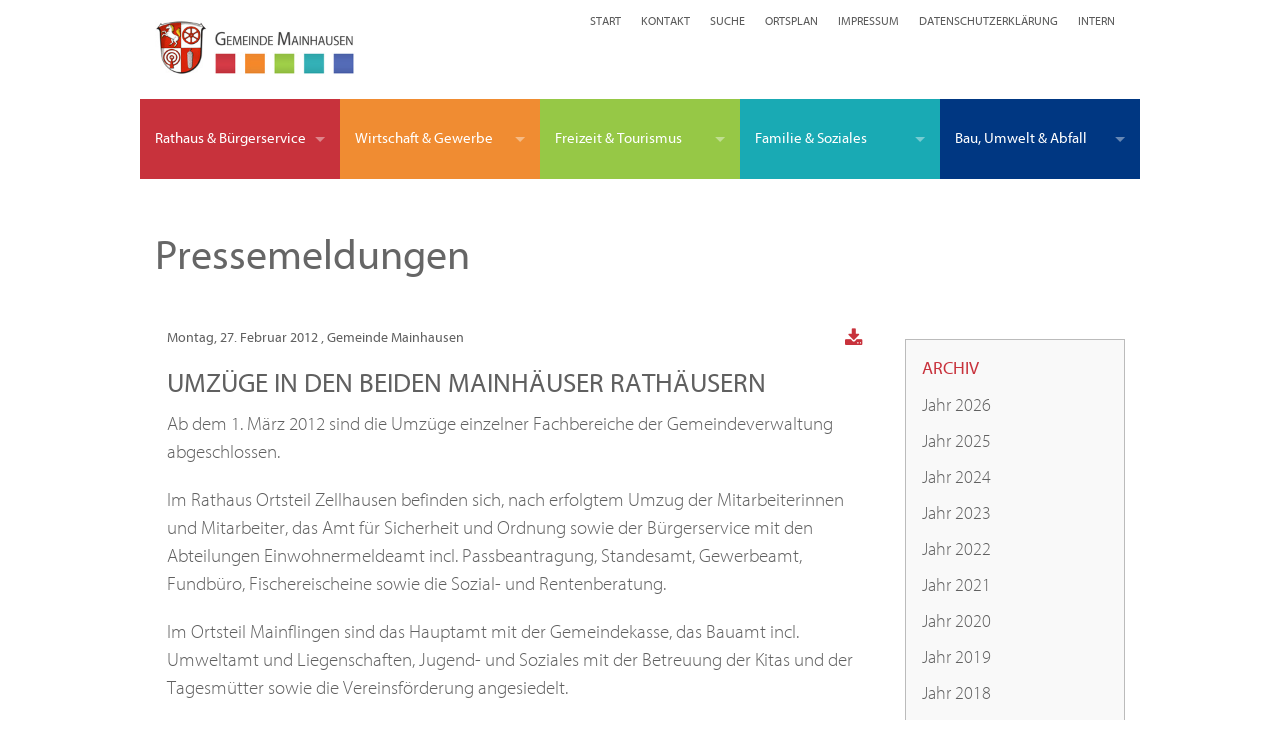

--- FILE ---
content_type: text/html; charset=UTF-8
request_url: https://www.mainhausen.de/pressemeldungen/umzuege-in-den-beiden-mainhaeuser-rathaeusern/2012/02/27
body_size: 9720
content:
<!DOCTYPE html><html lang="de">
<head>
<meta charset="utf-8">
<title>Umzüge in den beiden Mainhäuser Rathäusern - Umzüge in den beiden Mainhäuser Rathäusern - Pressemeldungen - Gemeinde Mainhausen</title>
<meta name="viewport" content="width=device-width, initial-scale=1.0"><link rel="apple-touch-icon" sizes="57x57" href="/apple-icon-57x57.png">
<link rel="apple-touch-icon" sizes="60x60" href="/apple-icon-60x60.png">
<link rel="apple-touch-icon" sizes="72x72" href="/apple-icon-72x72.png">
<link rel="apple-touch-icon" sizes="76x76" href="/apple-icon-76x76.png">
<link rel="apple-touch-icon" sizes="114x114" href="/apple-icon-114x114.png">
<link rel="apple-touch-icon" sizes="120x120" href="/apple-icon-120x120.png">
<link rel="apple-touch-icon" sizes="144x144" href="/apple-icon-144x144.png">
<link rel="apple-touch-icon" sizes="152x152" href="/apple-icon-152x152.png">
<link rel="apple-touch-icon" sizes="180x180" href="/apple-icon-180x180.png">
<link rel="icon" type="image/png" sizes="192x192"  href="/android-icon-192x192.png">
<link rel="icon" type="image/png" sizes="32x32" href="/favicon-32x32.png">
<link rel="icon" type="image/png" sizes="96x96" href="/favicon-96x96.png">
<link rel="icon" type="image/png" sizes="16x16" href="/favicon-16x16.png">
<link rel="manifest" href="/manifest.json">
<meta name="msapplication-TileColor" content="#ffffff">
<meta name="msapplication-TileImage" content="/ms-icon-144x144.png">
<meta name="theme-color" content="#ffffff">
<meta name="author" content="Bürgermeisterin Ruth Disser">
<meta name="robots" content="index,follow">
<meta name="description" content="In den beiden Rathäusern der Gemeinde Mainhausen wird seit einigen Tagen massiv geräumt und umgezogen.  Nachdem die Feuerwehr Mainflingen die Räumlichkeiten im Mainflinger Rathaus nicht">
<meta name="topic" content="News">
<meta name="fulltitle" content="Umzüge in den beiden Mainhäuser Rathäusern">
<meta name="DC.title" content="Umzüge in den beiden Mainhäuser Rathäusern">
<meta name="DC.description" content="In den beiden Rathäusern der Gemeinde Mainhausen wird seit einigen Tagen massiv geräumt und umgezogen.  Nachdem die Feuerwehr Mainflingen die Räumlichkeiten im Mainflinger Rathaus nicht">
<meta property="og:url" content="https://www.mainhausen.de/pressemeldungen/umzuege-in-den-beiden-mainhaeuser-rathaeusern/2011/10/10#blog1405">
<meta property="og:type" content="article">
<meta property="og:title" content="Umzüge in den beiden Mainhäuser Rathäusern">
<meta property="og:description" content="In den beiden Rathäusern der Gemeinde Mainhausen wird seit einigen Tagen massiv geräumt und umgezogen.  Nachdem die Feuerwehr Mainflingen die Räumlichkeiten im Mainflinger Rathaus nicht">
<link rel="alternate" type="application/rss+xml" title="Nachrichten aus der Gemeinde Mainhausen" href="https://www.mainhausen.de/feed/nachrichten-mainhausen.xml" />
<link rel="alternate" type="application/rss+xml" title="Pressemeldungen der Gemeinde Mainhausen" href="https://www.mainhausen.de/feed/pressemeldungen-mainhausen.xml" />
<link rel="alternate" type="application/rss+xml" title="Nachrichten und Meldungen der Vereine aus Mainhausen" href="https://www.mainhausen.de/feed/vereinsnachrichten-mainhausen.xml" />
<link href="/assets/app/mainhausennewsshariffstyles.css" media="screen" rel="stylesheet" />
<style type="text/css" media="screen">@media only screen and (min-width: 55.063em){.top-bar-section .left #bauen li .dropdown{left: auto;right: 250px}}@media only screen and (min-width: 57.063em){.top-bar-section .left #bauen li .dropdown{right: 245px}}@media only screen and (min-width: 58.063em){.top-bar-section .left #bauen li .dropdown{right: 245px}}@media only screen and (min-width: 62.063em){.top-bar-section .left #bauen li .dropdown{right: 245px}}@media only screen and (min-width: 59.063em){.top-bar-section .left #bauen li .dropdown{left: auto;right: 252px}}@media only screen and (min-width: 55.063em){.top-bar{height: 5rem;line-height: 5rem}.top-bar-section .left #familie li .dropdown{left: auto;right: 260px}.top-bar-section ul{width: 100%}.top-bar-section li.active:not(.has-form) a:not(.button),.top-bar-section li:not(.has-form) a:not(.button){white-space:nowrap;height: 5rem;line-height: 5rem;font-size: 0.9375rem}.top-bar-section .has-dropdown > a::after{top: 2.5rem}.top-bar-section li#rathaus:not(.has-form) a:not(.button){background: #c8323c}.top-bar-section li#rathaus:not(.has-form) a:hover:not(.button){background: #ac2c34}.top-bar-section li#wirtschaft:not(.has-form) a:not(.button){background: #f08c32}.top-bar-section li#wirtschaft:not(.has-form) a:hover:not(.button){background: #d67e2e}.top-bar-section li#freizeit:not(.has-form) a:not(.button){background: #96c846}.top-bar-section li#freizeit:not(.has-form) a:hover:not(.button){background: #81ac3d}.top-bar-section li#familie:not(.has-form) a:not(.button){background: #19aab4}.top-bar-section li#familie:not(.has-form) a:hover:not(.button){background: #169199}.top-bar-section li#bauen:not(.has-form) a:not(.button){background: #003782}.top-bar-section li#bauen:not(.has-form) a:hover:not(.button){background: #002c68}#rathaus,#wirtschaft,#freizeit,#familie,#bauen{width: 20%;padding-left: 0rem;padding-right: 0rem;position: relative}}</style>
<script>function downloadJSAtOnload(){var element=document.createElement("script");element.src="/assets/app/mainhausenheader.js";document.head.appendChild(element);}if(window.addEventListener){window.addEventListener("load",downloadJSAtOnload,false);}else if(window.attachEvent){window.attachEvent("onload",downloadJSAtOnload);}else{window.onload=downloadJSAtOnload;}</script>
<script>var cb=function(){var e=document.createElement("link");e.rel="stylesheet",e.media="print",e.href="/assets/print.css";var t=document.getElementsByTagName("head")[0];t.parentNode.insertBefore(e,t)},raf=requestAnimationFrame||mozRequestAnimationFrame||webkitRequestAnimationFrame||msRequestAnimationFrame;raf?raf(cb):window.addEventListener("load",cb);</script>
</head>
<body>
<header id="header" class="row"><div class="medium-12 columns">

<div class="row content">
<div class="medium-4 columns">
<figure class="imageitem "><a href="/"><img src="/medias/layout/logo-gemeinde-mainhausen.jpg" alt="logo-gemeinde-mainhausen" /></a></figure></div>
<div class="medium-8 columns">
<nav class="navigation-list"><ul class="navigation-list inline-list">
    <li>
        <a href="&#x2F;">Start</a>
    </li>
    <li>
        <a href="&#x2F;kontakt">Kontakt</a>
    </li>
    <li>
        <a href="&#x2F;suche">Suche</a>
    </li>
    <li>
        <a href="&#x2F;ortsplan">Ortsplan</a>
    </li>
    <li>
        <a href="&#x2F;impressum">Impressum</a>
    </li>
    <li>
        <a href="&#x2F;datenschutzerklaerung">Datenschutzerklärung</a>
    </li>
    <li>
        <a href="https&#x3A;&#x2F;&#x2F;www.mainhausen.de&#x2F;login">Intern</a>
    </li>
</ul></nav></div>
</div></div></header>
<div class="contain-to-grid">

<nav class="top-bar" data-topbar="data-topbar">
<ul  class="title-area">
    <li class="name"></li>
    <li class="toggle-topbar menu-icon"><a href="#"><span>Menue</span></a></li>
</ul>
<div class="top-bar-section"><ul class="left">
    <li id="rathaus" class="has-dropdown">
        <a class="onlylink" href="&#x23;">Rathaus & Bürgerservice</a>
        <ul data-ident="subIdent2" class="dropdown">
            <li class="has-dropdown">
                <a class="onlylink" href="&#x23;">Rathaus</a>
                <ul data-ident="subIdent3" class="dropdown">
                    <li>
                        <a href="&#x2F;grusswort">Grußwort</a>
                    </li>
                    <li>
                        <a href="&#x2F;oeffnungszeiten">Öffnungszeiten</a>
                    </li>
                    <li class="has-dropdown">
                        <a class="onlylink" href="&#x23;">Fachbereiche und Mitarbeiter</a>
                        <ul data-ident="subIdent4" class="dropdown">
                            <li>
                                <a href="&#x2F;uebersicht-fachbereiche">Übersicht der Fachbereiche</a>
                            </li>
                            <li>
                                <a href="&#x2F;fachbereich-gemeindevorstand">Fachbereich Gemeindevorstand</a>
                            </li>
                            <li>
                                <a href="&#x2F;fachbereich-hauptamt-und-finanzen">Fachbereich: Hauptamt & Finanzen</a>
                            </li>
                            <li>
                                <a href="&#x2F;fachbereich-buergerservice">Fachbereich Bürger und Ordnung</a>
                            </li>
                            <li>
                                <a href="&#x2F;fachbereich-jugend-und-soziales">Fachbereich: Jugend und Soziales</a>
                            </li>
                            <li>
                                <a href="&#x2F;fachbereich-bau">Fachbereich Hochbau / Gemeindeentwicklung</a>
                            </li>
                            <li>
                                <a href="&#x2F;fachbereich-tiefbau">Fachbereich Tiefbau / Infrastruktur</a>
                            </li>
                            <li>
                                <a href="&#x2F;fachbereich-bauhof">Fachbereich: Bauhof</a>
                            </li>
                        </ul>
                    </li>
                    <li>
                        <a href="&#x2F;feuerwehr">Feuerwehr</a>
                    </li>
                    <li>
                        <a href="&#x2F;finanzen-haushalt">Finanzen und Haushalt</a>
                    </li>
                    <li>
                        <a href="&#x2F;formulare-antraege-merkblaetter">Formulare, Anträge, Merkblätter</a>
                    </li>
                    <li>
                        <a href="&#x2F;satzungen-allgemeine-regelungen">Satzungen, Allgemeine Regelungen</a>
                    </li>
                    <li>
                        <a href="&#x2F;stellenausschreibungen">Stellenausschreibungen</a>
                    </li>
                    <li>
                        <a href="&#x2F;ortsgericht">Ortsgericht</a>
                    </li>
                    <li>
                        <a href="&#x2F;schiedsstelle">Schiedsstelle</a>
                    </li>
                </ul>
            </li>
            <li class="has-dropdown">
                <a class="onlylink" href="&#x23;">Gemeindeprofil</a>
                <ul data-ident="subIdent5" class="dropdown">
                    <li>
                        <a href="&#x2F;ortsplan">Ortsplan</a>
                    </li>
                    <li>
                        <a href="&#x2F;zahlen-daten-fakten">Zahlen, Daten, Fakten</a>
                    </li>
                    <li>
                        <a href="&#x2F;regionale-lage">Regionale Lage</a>
                    </li>
                    <li>
                        <a href="&#x2F;buerger-gis">Bürger-GIS</a>
                    </li>
                    <li>
                        <a href="&#x2F;oeffentlicher-personennahverkehr">Öffentlicher Personennahverkehr</a>
                    </li>
                    <li>
                        <a href="&#x2F;partnergemeinde">Partnergemeinde</a>
                    </li>
                    <li>
                        <a href="&#x2F;wappen">Wappen</a>
                    </li>
                </ul>
            </li>
            <li class="has-dropdown">
                <a class="onlylink" href="&#x23;">Politik</a>
                <ul data-ident="subIdent6" class="dropdown">
                    <li>
                        <a href="&#x2F;buergerinformationssystem-ratsinformationssystem">Bürger- und Ratsinformationssystem</a>
                    </li>
                    <li>
                        <a href="&#x2F;wahlen">Wahlen</a>
                    </li>
                    <li>
                        <a href="&#x2F;politische-gremien">Politische Gremien</a>
                    </li>
                    <li>
                        <a href="&#x2F;gemeindevorstand">Gemeindevorstand</a>
                    </li>
                    <li>
                        <a href="&#x2F;gemeindevertretung">Gemeindevertretung</a>
                    </li>
                    <li>
                        <a href="&#x2F;ausschuesse">Ausschüsse</a>
                    </li>
                    <li>
                        <a href="&#x2F;auslaenderbeirat">Ausländerbeirat</a>
                    </li>
                    <li>
                        <a href="&#x2F;sitzungsplan">Sitzungsplan</a>
                    </li>
                    <li>
                        <a href="&#x2F;parteien">Parteien</a>
                    </li>
                </ul>
            </li>
            <li class="has-dropdown">
                <a class="onlylink" href="&#x23;">Bürgerservice / Einwohnermeldeamt</a>
                <ul data-ident="subIdent7" class="dropdown">
                    <li>
                        <a href="&#x2F;einbuergerungen">Einbürgerungen</a>
                    </li>
                    <li>
                        <a href="&#x2F;geburten">Geburten</a>
                    </li>
                    <li>
                        <a href="&#x2F;eheschliessungen">Eheschließungen</a>
                    </li>
                    <li>
                        <a href="&#x2F;trauorte-in-mainhausen">Trauorte in Mainhausen</a>
                    </li>
                    <li>
                        <a href="&#x2F;standesamt-begriffserklaerungen">Standesamt Begriffserklärungen</a>
                    </li>
                    <li>
                        <a href="&#x2F;standesamt-gebuehren">Standesamt Gebühren</a>
                    </li>
                    <li>
                        <a href="&#x2F;fuehrungszeugnis">Führungszeugnis</a>
                    </li>
                    <li>
                        <a href="&#x2F;gewerbezentralregister">Gewerbezentralregister</a>
                    </li>
                    <li>
                        <a href="&#x2F;kfz-zulassungen">KfZ Zulassungen</a>
                    </li>
                    <li>
                        <a href="&#x2F;melderegisterauskuenfte">Melderegisterauskünfte</a>
                    </li>
                    <li>
                        <a href="&#x2F;personalausweis">Personalausweis</a>
                    </li>
                    <li>
                        <a href="&#x2F;reisepass">Reisepass</a>
                    </li>
                    <li>
                        <a href="&#x2F;eid-karte">eID-Karte</a>
                    </li>
                </ul>
            </li>
            <li class="has-dropdown">
                <a class="onlylink" href="&#x23;">Bürgerservice / Ordnungsamt</a>
                <ul data-ident="subIdent8" class="dropdown">
                    <li>
                        <a href="&#x2F;ordnungspolizei">Ordnungspolizei</a>
                    </li>
                    <li>
                        <a href="&#x2F;parkerleichterung">Parkerleichterung</a>
                    </li>
                    <li>
                        <a href="&#x2F;handwerkerparkausweis">Handwerkerparkausweis</a>
                    </li>
                    <li>
                        <a href="&#x2F;gewerbemeldungen">Gewerbemeldungen</a>
                    </li>
                    <li>
                        <a href="&#x2F;laerm">Lärm</a>
                    </li>
                    <li>
                        <a href="&#x2F;baustelleneinrichtung">Baustelleneinrichtung</a>
                    </li>
                    <li>
                        <a href="&#x2F;gefaehrliche-hunde">Gefährliche Hunde</a>
                    </li>
                    <li>
                        <a href="&#x2F;gaststaettenangelegenheiten">Gaststättenangelegenheiten</a>
                    </li>
                    <li>
                        <a href="&#x2F;feste-veranstaltungen">Feste und Veranstaltungen</a>
                    </li>
                    <li>
                        <a href="&#x2F;feuerwerk-skylaternen">Feuerwerk und Skylaternen</a>
                    </li>
                    <li>
                        <a href="&#x2F;plakatierung">Plakatierung</a>
                    </li>
                    <li>
                        <a href="&#x2F;fischereiwesen">Fischereiwesen</a>
                    </li>
                    <li>
                        <a href="&#x2F;fundamt">Fundamt</a>
                    </li>
                </ul>
            </li>
            <li class="has-dropdown">
                <a class="onlylink" href="&#x23;">Bürgerservice / Friedhöfe</a>
                <ul data-ident="subIdent9" class="dropdown">
                    <li>
                        <a href="&#x2F;friedhofsamt">Friedhofsamt</a>
                    </li>
                    <li>
                        <a href="&#x2F;friedhof-mainflingen">Friedhof Mainflingen</a>
                    </li>
                    <li>
                        <a href="&#x2F;waldfriedhof-zellhausen">Waldfriedhof Zellhausen</a>
                    </li>
                    <li>
                        <a href="&#x2F;kindertrauerfeld">Kindertrauerfeld Waldfriedhof</a>
                    </li>
                    <li>
                        <a href="&#x2F;alter-friedhof-zellhausen">Alter Friedhof Zellhausen</a>
                    </li>
                    <li>
                        <a href="&#x2F;handeln-im-trauerfall">Handeln im Trauerfall</a>
                    </li>
                </ul>
            </li>
            <li class="has-dropdown">
                <a href="&#x2F;oeffentlicher-personennahverkehr">Öffentlicher Personennahverkehr</a>
            </li>
        </ul>
    </li>
    <li id="wirtschaft" class="has-dropdown">
        <a class="onlylink" href="&#x23;">Wirtschaft & Gewerbe</a>
        <ul data-ident="subIdent11" class="dropdown">
            <li class="has-dropdown">
                <a class="onlylink" href="&#x23;">Ortsansässiges Gewerbe</a>
                <ul data-ident="subIdent12" class="dropdown">
                    <li>
                        <a href="&#x2F;gewerbe">Gewerbeverzeichnis</a>
                    </li>
                    <li>
                        <a href="&#x2F;gewerbemeldungen">Gewerbemeldungen</a>
                    </li>
                    <li>
                        <a href="&#x2F;handwerkerparkausweis">Handwerkerparkausweis</a>
                    </li>
                </ul>
            </li>
            <li class="has-dropdown">
                <a class="onlylink" href="&#x23;">Wirtschaftsförderung Mainhausen</a>
                <ul data-ident="subIdent13" class="dropdown">
                    <li>
                        <a href="&#x2F;wirtschaftsstandort">Wirtschaftsstandort</a>
                    </li>
                    <li>
                        <a href="&#x2F;wirtschaftsfoerderung">Wirtschaftsförderung</a>
                    </li>
                    <li>
                        <a href="&#x2F;wirtschaftsfoerderungskonzept">Wirtschaftsförderungskonzept</a>
                    </li>
                    <li>
                        <a href="&#x2F;gewerbegrundstuecke">Gewerbegrundstücke / Immobilien</a>
                    </li>
                    <li>
                        <a href="&#x2F;wirtschaftsverbaende">Wirtschaftsverbände</a>
                    </li>
                    <li>
                        <a href="&#x2F;existenzgruendung">Existenzgründung</a>
                    </li>
                </ul>
            </li>
            <li class="has-dropdown">
                <a class="onlylink" href="&#x23;">Allgemeine Informationen</a>
                <ul data-ident="subIdent14" class="dropdown">
                    <li>
                        <a href="&#x2F;arbeitgeberservice">Arbeitgeberservice</a>
                    </li>
                    <li>
                        <a href="&#x2F;projekt-50plus">Projekt 50plus</a>
                    </li>
                </ul>
            </li>
        </ul>
    </li>
    <li id="freizeit" class="has-dropdown">
        <a class="onlylink" href="&#x23;">Freizeit & Tourismus</a>
        <ul data-ident="subIdent15" class="dropdown">
            <li class="has-dropdown">
                <a class="onlylink" href="&#x23;">Vereine</a>
                <ul data-ident="subIdent16" class="dropdown">
                    <li>
                        <a href="&#x2F;vereine">Vereinsverzeichnis</a>
                    </li>
                    <li>
                        <a href="&#x2F;vereinsnachrichten">Vereinsnachrichten</a>
                    </li>
                    <li>
                        <a href="&#x2F;vereinsfoerderung">Vereinsförderung</a>
                    </li>
                    <li>
                        <a href="&#x2F;vereinsringe">Vereinsringe</a>
                    </li>
                </ul>
            </li>
            <li class="has-dropdown">
                <a class="onlylink" href="&#x23;">Kultur & Geschichte</a>
                <ul data-ident="subIdent17" class="dropdown">
                    <li>
                        <a href="&#x2F;buecherei">Büchereien</a>
                    </li>
                    <li>
                        <a href="&#x2F;buecherschraenke">Bücherschränke</a>
                    </li>
                    <li>
                        <a href="&#x2F;fastnacht">Fastnacht</a>
                    </li>
                    <li>
                        <a href="&#x2F;wochenmarkt">Wochenmarkt</a>
                    </li>
                    <li>
                        <a href="&#x2F;geschichte">Geschichte</a>
                    </li>
                    <li>
                        <a href="&#x2F;gemeindearchiv">Gemeindearchiv</a>
                    </li>
                    <li>
                        <a href="&#x2F;ausgrabungen-am-zellhuegel">Ausgrabungen am Zellhügel</a>
                    </li>
                    <li>
                        <a href="&#x2F;grasbruecke">Grasbrücke</a>
                    </li>
                    <li>
                        <a href="&#x2F;kaethe-paulus">Käthe-Paulus</a>
                    </li>
                    <li>
                        <a href="&#x2F;mainflinger-faehre">Mainflinger Fähre</a>
                    </li>
                    <li>
                        <a href="&#x2F;110-jahre-bahnhof">110 Jahre Bahnhof</a>
                    </li>
                    <li>
                        <a href="&#x2F;wappen">Wappen</a>
                    </li>
                    <li>
                        <a href="&#x2F;zeitsender">Zeitsender</a>
                    </li>
                    <li>
                        <a href="&#x2F;abwehrkampf-giftmuelldeponie">Abwehrkampf Giftmülldeponie</a>
                    </li>
                </ul>
            </li>
            <li class="has-dropdown">
                <a class="onlylink" href="&#x23;">Tourismus & Events</a>
                <ul data-ident="subIdent18" class="dropdown">
                    <li>
                        <a href="&#x2F;badeseen">Badeseen</a>
                    </li>
                    <li>
                        <a href="&#x2F;campingplatz">Campingplatz</a>
                    </li>
                    <li>
                        <a href="&#x2F;events">Events</a>
                    </li>
                    <li>
                        <a href="&#x2F;ausflugstipps">Ausflugstipps</a>
                    </li>
                    <li>
                        <a href="&#x2F;kurmainzer-herz">Kurmainzer Herz</a>
                    </li>
                    <li>
                        <a href="&#x2F;apfelweinroute">Apfelweinroute</a>
                    </li>
                    <li>
                        <a href="&#x2F;radroutenplaner">Radroutenplaner</a>
                    </li>
                    <li>
                        <a href="&#x2F;gaststaetten">Gaststätten</a>
                    </li>
                    <li>
                        <a href="&#x2F;uebernachtungsmoeglichkeiten">Übernachtungsmöglichkeiten</a>
                    </li>
                </ul>
            </li>
        </ul>
    </li>
    <li id="familie" class="has-dropdown">
        <a class="onlylink" href="&#x23;">Familie & Soziales</a>
        <ul data-ident="subIdent19" class="dropdown">
            <li>
                <a href="&#x2F;kinder-und-jugendseite">Kinder- und Jugendseite</a>
            </li>
            <li class="has-dropdown">
                <a class="onlylink" href="&#x23;">Kinderbetreuung</a>
                <ul data-ident="subIdent20" class="dropdown">
                    <li>
                        <a href="&#x2F;betreuungsangebote">Betreuungsangebote</a>
                    </li>
                    <li>
                        <a href="&#x2F;ganztagsbetreuung">Grundschulbetreuung</a>
                    </li>
                    <li>
                        <a href="&#x2F;zwergentreff">Zwergentreff</a>
                    </li>
                </ul>
            </li>
            <li class="has-dropdown">
                <a class="onlylink" href="&#x23;">Bildung</a>
                <ul data-ident="subIdent21" class="dropdown">
                    <li>
                        <a href="&#x2F;schulen">Schulen</a>
                    </li>
                    <li>
                        <a href="&#x2F;schulfoerdervereine">Schulfördervereine</a>
                    </li>
                    <li>
                        <a href="&#x2F;zuschuesse-fuer-schueler">Zuschüsse für Schüler</a>
                    </li>
                    <li>
                        <a href="&#x2F;musikschulen">Musikschulen</a>
                    </li>
                    <li>
                        <a href="&#x2F;volkshochschulen">Volkshochschulen</a>
                    </li>
                </ul>
            </li>
            <li class="has-dropdown">
                <a class="onlylink" href="&#x23;">Familie</a>
                <ul data-ident="subIdent22" class="dropdown">
                    <li>
                        <a href="&#x2F;elterngeld">Elterngeld</a>
                    </li>
                    <li>
                        <a href="&#x2F;kindergeld">Kindergeld</a>
                    </li>
                    <li>
                        <a href="&#x2F;jugendfoerderung">Jugendförderung</a>
                    </li>
                    <li>
                        <a href="&#x2F;berufswegebegleitung">Berufswegebegleitung</a>
                    </li>
                    <li>
                        <a href="&#x2F;eheberatung">Eheberatung</a>
                    </li>
                    <li>
                        <a href="&#x2F;familienberatung">Familienberatung</a>
                    </li>
                    <li>
                        <a href="&#x2F;schuldnerberatung">Schuldnerberatung</a>
                    </li>
                </ul>
            </li>
            <li class="has-dropdown">
                <a class="onlylink" href="&#x23;">Soziales & Senioren</a>
                <ul data-ident="subIdent23" class="dropdown">
                    <li>
                        <a href="&#x2F;soziale-einrichtungen">Soziale Einrichtungen</a>
                    </li>
                    <li>
                        <a href="&#x2F;kirchen">Kirchen</a>
                    </li>
                    <li>
                        <a href="&#x2F;seniorenhilfe">Seniorenhilfe</a>
                    </li>
                    <li>
                        <a href="&#x2F;pflege">Pflege</a>
                    </li>
                    <li>
                        <a href="&#x2F;leben-mit-behinderung">Leben mit Behinderung</a>
                    </li>
                    <li>
                        <a href="&#x2F;sozialnetz-hessen">Sozialnetz Hessen</a>
                    </li>
                </ul>
            </li>
            <li>
                <a href="&#x2F;rentenberatung">Rentenberatung</a>
            </li>
            <li class="has-dropdown">
                <a class="onlylink" href="&#x23;">Soziales Netzwerk & Flüchtlinge</a>
                <ul data-ident="subIdent24" class="dropdown">
                    <li>
                        <a href="&#x2F;soziales-netzwerk-mainhausen">Soziales Netzwerk Mainhausen</a>
                    </li>
                    <li>
                        <a href="&#x2F;termine-soziales-netzwerk">Termine</a>
                    </li>
                    <li>
                        <a href="&#x2F;spenden-hilfe">Spenden & Hilfe</a>
                    </li>
                    <li>
                        <a href="&#x2F;aktuelle-berichte-soziales-netzwerk">Akuelle Berichte</a>
                    </li>
                    <li>
                        <a href="&#x2F;presse-soziales-netzwerk">Presseberichte</a>
                    </li>
                    <li class="has-dropdown">
                        <a class="onlylink" href="&#x23;">Bildergalerien</a>
                        <ul data-ident="subIdent25" class="dropdown">
                            <li>
                                <a href="&#x2F;bildergalerie-nikolaus-2018">Bildergalerie Nikolaus 2018</a>
                            </li>
                            <li>
                                <a href="&#x2F;bilder-mainparkseelauf-2015">Bildergalerie Mainparkseelauf 2015</a>
                            </li>
                            <li>
                                <a href="&#x2F;bildergalerie-hoffest-2015">Bildergalerie Hoffest 2015</a>
                            </li>
                            <li>
                                <a href="&#x2F;bildergalerie-lesung-2014">Bildergalerie Lesung 2014</a>
                            </li>
                            <li>
                                <a href="&#x2F;bildergalerie-hoffest-2014">Bildergalerie Hoffest 2014</a>
                            </li>
                            <li>
                                <a href="&#x2F;bildergalerie-winterlauf-2014">Bildergalerie Winterlauf 2014</a>
                            </li>
                        </ul>
                    </li>
                </ul>
            </li>
            <li class="has-dropdown">
                <a class="onlylink" href="&#x23;">Ärzte & Apotheken</a>
                <ul data-ident="subIdent26" class="dropdown">
                    <li>
                        <a href="&#x2F;notdienst">Notdienst</a>
                    </li>
                    <li>
                        <a href="&#x2F;kliniken">Kliniken</a>
                    </li>
                    <li>
                        <a href="&#x2F;allgemeinaerzte-hausaerzte">Allgemeinärzte / Hausärzte</a>
                    </li>
                    <li>
                        <a href="&#x2F;fachaerzte">Fachärzte</a>
                    </li>
                    <li>
                        <a href="&#x2F;physiotherapie">Physiotherapie</a>
                    </li>
                    <li>
                        <a href="&#x2F;hebammen">Hebammen</a>
                    </li>
                    <li>
                        <a href="&#x2F;zahnaerzte">Zahnärzte</a>
                    </li>
                    <li>
                        <a href="&#x2F;tieraerzte">Tierärzte</a>
                    </li>
                    <li>
                        <a href="&#x2F;apotheken">Apotheken</a>
                    </li>
                </ul>
            </li>
        </ul>
    </li>
    <li id="bauen" class="has-dropdown">
        <a class="onlylink" href="&#x23;">Bau, Umwelt & Abfall</a>
        <ul data-ident="subIdent27" class="dropdown">
            <li class="has-dropdown">
                <a class="onlylink" href="&#x23;">Hochbau / Gemeindeentwicklung</a>
                <ul data-ident="subIdent28" class="dropdown">
                    <li>
                        <a href="&#x2F;baugrundstuecke">Baugrundstücke</a>
                    </li>
                    <li>
                        <a href="&#x2F;bauleitplanung">Bauleitplanung</a>
                    </li>
                    <li class="has-dropdown">
                        <a class="onlylink" href="&#x23;">Planung & Projekte</a>
                        <ul data-ident="subIdent29" class="dropdown">
                            <li>
                                <a href="&#x2F;erneute-offenlage-sandgrube-hoefling">Erneute Offenlage - Sandgrube Höfling</a>
                            </li>
                            <li>
                                <a href="&#x2F;zellhausen-sued">Neubaugebiet Zellhausen-Süd</a>
                            </li>
                        </ul>
                    </li>
                    <li>
                        <a href="&#x2F;bodenrichtwerte">Bodenrichtwerte</a>
                    </li>
                    <li>
                        <a href="&#x2F;mietspiegel">Mietspiegel</a>
                    </li>
                </ul>
            </li>
            <li class="has-dropdown">
                <a class="onlylink" href="&#x23;">Liegenschaften</a>
                <ul data-ident="subIdent30" class="dropdown">
                    <li>
                        <a href="&#x2F;liegenschaftsamt">Liegenschaftsamt</a>
                    </li>
                    <li>
                        <a href="&#x2F;oeffentliche-gebaeude">Öffentliche Gebäude</a>
                    </li>
                </ul>
            </li>
            <li class="has-dropdown">
                <a class="onlylink" href="&#x23;">Umwelt</a>
                <ul data-ident="subIdent31" class="dropdown">
                    <li>
                        <a href="&#x2F;stadtradeln">Stadtradeln</a>
                    </li>
                    <li>
                        <a href="&#x2F;trinkwasserqualitaet">Trinkwasserqualität</a>
                    </li>
                    <li>
                        <a href="&#x2F;hochwasserschutz">Hochwasserschutz</a>
                    </li>
                    <li>
                        <a href="&#x2F;natur-landschaft">Natur & Landschaft</a>
                    </li>
                    <li>
                        <a href="&#x2F;streuobstwiesen">Obstbaum</a>
                    </li>
                    <li>
                        <a href="&#x2F;amphibienschutz">Amphibienschutz</a>
                    </li>
                    <li>
                        <a href="&#x2F;klima-umweltschutz">Klima- & Umweltschutz</a>
                    </li>
                    <li>
                        <a href="&#x2F;sonnenoffensive-mainhausen">Sonnenoffensive Mainhausen</a>
                    </li>
                    <li>
                        <a href="&#x2F;integriertes-klimaschutzkonzept">Integriertes Klimaschutzkonzept</a>
                    </li>
                    <li>
                        <a href="&#x2F;buergerstrom-mainhausen">Bürgerstrom Mainhausen</a>
                    </li>
                    <li>
                        <a href="&#x2F;solar-lokal">Solar Lokal</a>
                    </li>
                    <li>
                        <a href="&#x2F;energieberatung">Energieberatung</a>
                    </li>
                    <li>
                        <a href="&#x2F;energiesparaktion">Energiesparaktion</a>
                    </li>
                    <li>
                        <a href="&#x2F;sparsamste-haushaltsgeraete">Sparsamste Haushaltsgeräte</a>
                    </li>
                    <li>
                        <a href="&#x2F;umweltzonen-regional">Umweltzonen regional</a>
                    </li>
                </ul>
            </li>
            <li class="has-dropdown">
                <a class="onlylink" href="&#x23;">Tiefbau / Infrastruktur</a>
                <ul data-ident="subIdent32" class="dropdown">
                    <li>
                        <a href="&#x2F;wasserversorgung-entwaesserung">Wasserversorgung & Entwässerung</a>
                    </li>
                    <li>
                        <a href="&#x2F;gartenwasserzaehler">Gartenwasserzähler</a>
                    </li>
                </ul>
            </li>
            <li>
                <a class="singlemenu" href="&#x2F;verkehrsberuhigung">Verkehrsberuhigung</a>
            </li>
            <li class="has-dropdown">
                <a class="onlylink" href="&#x23;">Abfallwirtschaft</a>
                <ul data-ident="subIdent33" class="dropdown">
                    <li>
                        <a href="&#x2F;servicenummern">Servicenummern / Infos</a>
                    </li>
                    <li>
                        <a href="&#x2F;abfallkalender">Abfallkalender</a>
                    </li>
                    <li>
                        <a href="&#x2F;muellabfuhrbezirke">Müllabfuhrbezirke</a>
                    </li>
                    <li>
                        <a href="&#x2F;sauberhaftes-mainhausen">Sauberhaftes Mainhausen</a>
                    </li>
                    <li>
                        <a href="&#x2F;sperrmuell">Sperrmüll</a>
                    </li>
                    <li>
                        <a href="&#x2F;biotonne">Biomüll</a>
                    </li>
                    <li>
                        <a href="&#x2F;restmuelltonne">Restmüll</a>
                    </li>
                    <li>
                        <a href="&#x2F;vereinscontainer-feste">Vereinscontainer (Feste)</a>
                    </li>
                    <li>
                        <a href="&#x2F;papiertonne">Papier/ Altpapier /Kartonage</a>
                    </li>
                    <li>
                        <a href="&#x2F;gelbe-saecke">Gelbe Säcke</a>
                    </li>
                    <li>
                        <a href="&#x2F;gruenschnitt">Grünschnitt</a>
                    </li>
                    <li>
                        <a href="&#x2F;wertstoffannahme">Abfall- und Wertstoffannahme</a>
                    </li>
                    <li>
                        <a href="&#x2F;schadstoffsammlung">Schadstoffsammlung</a>
                    </li>
                    <li>
                        <a href="&#x2F;windelentsorgung">Windelentsorgung</a>
                    </li>
                    <li>
                        <a href="&#x2F;altkleidercontainer-schuhcontainer">Altkleider- und Schuhcontainer</a>
                    </li>
                    <li>
                        <a href="&#x2F;glascontainer">Glascontainer</a>
                    </li>
                </ul>
            </li>
            <li class="has-dropdown">
                <a class="onlylink" href="&#x23;">Bauhof</a>
                <ul data-ident="subIdent34" class="dropdown">
                    <li>
                        <a href="&#x2F;ausfgaben-bauhof">Aufgaben Bauhof</a>
                    </li>
                    <li>
                        <a href="&#x2F;winterdienst">Winterdienst</a>
                    </li>
                </ul>
            </li>
        </ul>
    </li>
    <li class="show-for-small-only">
        <a href="&#x2F;">Start</a>
    </li>
    <li class="show-for-small-only">
        <a href="&#x2F;kontakt">Kontakt</a>
    </li>
    <li class="show-for-small-only">
        <a href="&#x2F;suche">Suche</a>
    </li>
    <li class="show-for-small-only">
        <a href="&#x2F;ortsplan">Ortsplan</a>
    </li>
    <li class="show-for-small-only">
        <a href="&#x2F;impressum">Impressum</a>
    </li>
    <li class="show-for-small-only">
        <a href="&#x2F;datenschutzerklaerung">Datenschutzerklärung</a>
    </li>
    <li class="show-for-small-only">
        <a href="https&#x3A;&#x2F;&#x2F;www.mainhausen.de&#x2F;login">Intern</a>
    </li>
</ul></div></nav></div>
<div class="row maincontent" role="main"><div class="medium-9 columns">

<h1 class="news-group-headline">Pressemeldungen</h1>
<article class="news-article first-element">
<header class="news-article-header" id="blog1469">
<time class="news-date" datetime="2012-02-27 00:00:00">Montag, 27. Februar 2012</time>
<span class="news-article-author">, Gemeinde Mainhausen</span>
<ul class="inline-list right">
<li class="toolbar-list-element"><a href="/pdf/blog/1469/11" title="Diesen Artikel als PDF herunterladen" target="_blank"><i class="fa fa-download" aria-hidden="true"> </i></a></li></ul>
<h2>Umzüge in den beiden Mainhäuser Rathäusern</h2></header><p><strong></strong>Ab dem 1. M&auml;rz 2012 sind die Umz&uuml;ge einzelner Fachbereiche der Gemeindeverwaltung abgeschlossen.</p>
<p>Im Rathaus Ortsteil Zellhausen befinden sich, nach erfolgtem Umzug der Mitarbeiterinnen und Mitarbeiter, das Amt f&uuml;r Sicherheit und Ordnung sowie der B&uuml;rgerservice mit den Abteilungen Einwohnermeldeamt incl. Passbeantragung, Standesamt, Gewerbeamt, Fundb&uuml;ro, Fischereischeine sowie die Sozial- und Rentenberatung.</p>
<p>Im Ortsteil Mainflingen sind das Hauptamt mit der Gemeindekasse, das Bauamt incl. Umweltamt und Liegenschaften, Jugend- und Soziales mit der Betreuung der Kitas und der Tagesm&uuml;tter sowie die Vereinsf&ouml;rderung angesiedelt.</p>
<p>Eine genaue Beschreibung der T&auml;tigkeiten sowie die aktuelle Telefonliste befindet sich auf der Homepage der Gemeinde (<a href="../../../../../../">www.mainhausen.de</a>). Ausk&uuml;nfte erteilen auch gerne die Kolleginnen der Telefonzentrale (06182/8900-0).</p>
<footer class="news-article-footer">
<p class="news-article-back">
<a href="/pressemeldungen" class="button" title="Zurück">Zurück</a></p><div data-services="[&quot;facebook&quot;,&quot;twitter&quot;,&quot;googleplus&quot;,&quot;info&quot;]" data-theme="standard" data-lang="de" class="shariff" data-url="https://www.mainhausen.de/pressemeldungen/umzuege-in-den-beiden-mainhaeuser-rathaeusern/2012/02/27#blog1469" data-title="Umzüge in den beiden Mainhäuser Rathäusern" data-info-url="/social-media-buttons"></div></footer></article>
<article class="news-article">
<header class="news-article-header" id="blog1405">
<time class="news-date" datetime="2011-10-10 00:00:00">Montag, 10. Oktober 2011</time>
<span class="news-article-author">, Gemeinde Mainhausen</span>
<ul class="inline-list right">
<li class="toolbar-list-element"><a href="/pdf/blog/1405/11" title="Diesen Artikel als PDF herunterladen" target="_blank"><i class="fa fa-download" aria-hidden="true"> </i></a></li></ul>
<h2>Umzüge in den beiden Mainhäuser Rathäusern</h2></header><p>In den beiden Rath&auml;usern der Gemeinde Mainhausen wird seit einigen Tagen massiv ger&auml;umt und umgezogen.</p>
<p>Nachdem die Feuerwehr Mainflingen die R&auml;umlichkeiten im Mainflinger Rathaus nicht mehr ben&ouml;tigt, sind hier B&uuml;ror&auml;ume f&uuml;r den Fachbereich Bau entstanden. Daher kommt es auch noch im Laufe der n&auml;chsten Wochen zu Umz&uuml;gen einzelner Fachbereiche in den Mainh&auml;user Rath&auml;usern.</p>
<p>Ab sofort befinden sich das Liegenschafts- und das Umweltamt im Rathaus in Mainflingen. Im Gegenzug wurden das Standesamt und der B&uuml;rgerservice nach Zellhausen verlegt.</p>
<p>In der n&auml;chsten Phase siedelt das Bauamt komplett nach Mainflingen &uuml;ber.</p>
<p>Hinweisschilder an beiden Rath&auml;usern, die Mitarbeiterinnen der Telefonzentrale (06182-8900-0) und die Homepage der Gemeinde <a href="http://www.mainhausen.de/">www.mainhausen.de</a> informieren &uuml;ber den aktuellen Sachstand. Nach Abschluss aller Umzugsma&szlig;nahmen wird ein neuer Plan ver&ouml;ffentlicht.</p>
<p><a href="/images/2011/10/rathaus-mfg.-4-7.10.pdf">Belegungsplan Rathaus Mainflingen</a></p>
<p><a href="/images/2011/10/rathaus-zellh.-4-7.10.pdf">Belegungsplan Rathaus Zellhausen</a></p>
<footer class="news-article-footer">
<p class="news-article-back">
<a href="/pressemeldungen" class="button" title="Zurück">Zurück</a></p><div data-services="[&quot;facebook&quot;,&quot;twitter&quot;,&quot;googleplus&quot;,&quot;info&quot;]" data-theme="standard" data-lang="de" class="shariff" data-url="https://www.mainhausen.de/pressemeldungen/umzuege-in-den-beiden-mainhaeuser-rathaeusern/2011/10/10#blog1405" data-title="Umzüge in den beiden Mainhäuser Rathäusern" data-info-url="/social-media-buttons"></div></footer></article>
<div class="row">
<div class="medium-12 columns"></div></div></div><aside class="medium-3 columns asideright">

<div class="callout panel news-archive-list-container" data-magellan-expedition="fixed"><h3>Archiv</h3>
<ul class="news-archive-list pluginarchive">
<li class="news-archive-list-item">
<a class="element-toogle" data-ident="2026">Jahr 2026</a>
<ul class="news-archive-sublist" id="2026">
<li class="news-archive-list-item">
<a href="/pressemeldungen/archive/2026-01" class="news-archive-sublist-link">Januar</a></li></ul></li>
<li class="news-archive-list-item">
<a class="element-toogle" data-ident="2025">Jahr 2025</a>
<ul class="news-archive-sublist" id="2025">
<li class="news-archive-list-item">
<a href="/pressemeldungen/archive/2025-12" class="news-archive-sublist-link">Dezember</a></li>
<li class="news-archive-list-item">
<a href="/pressemeldungen/archive/2025-11" class="news-archive-sublist-link">November</a></li>
<li class="news-archive-list-item">
<a href="/pressemeldungen/archive/2025-10" class="news-archive-sublist-link">Oktober</a></li>
<li class="news-archive-list-item">
<a href="/pressemeldungen/archive/2025-09" class="news-archive-sublist-link">September</a></li>
<li class="news-archive-list-item">
<a href="/pressemeldungen/archive/2025-08" class="news-archive-sublist-link">August</a></li>
<li class="news-archive-list-item">
<a href="/pressemeldungen/archive/2025-07" class="news-archive-sublist-link">Juli</a></li>
<li class="news-archive-list-item">
<a href="/pressemeldungen/archive/2025-06" class="news-archive-sublist-link">Juni</a></li>
<li class="news-archive-list-item">
<a href="/pressemeldungen/archive/2025-05" class="news-archive-sublist-link">Mai</a></li>
<li class="news-archive-list-item">
<a href="/pressemeldungen/archive/2025-04" class="news-archive-sublist-link">April</a></li>
<li class="news-archive-list-item">
<a href="/pressemeldungen/archive/2025-03" class="news-archive-sublist-link">März</a></li>
<li class="news-archive-list-item">
<a href="/pressemeldungen/archive/2025-02" class="news-archive-sublist-link">Februar</a></li>
<li class="news-archive-list-item">
<a href="/pressemeldungen/archive/2025-01" class="news-archive-sublist-link">Januar</a></li></ul></li>
<li class="news-archive-list-item">
<a class="element-toogle" data-ident="2024">Jahr 2024</a>
<ul class="news-archive-sublist" id="2024">
<li class="news-archive-list-item">
<a href="/pressemeldungen/archive/2024-12" class="news-archive-sublist-link">Dezember</a></li>
<li class="news-archive-list-item">
<a href="/pressemeldungen/archive/2024-11" class="news-archive-sublist-link">November</a></li>
<li class="news-archive-list-item">
<a href="/pressemeldungen/archive/2024-10" class="news-archive-sublist-link">Oktober</a></li>
<li class="news-archive-list-item">
<a href="/pressemeldungen/archive/2024-09" class="news-archive-sublist-link">September</a></li>
<li class="news-archive-list-item">
<a href="/pressemeldungen/archive/2024-08" class="news-archive-sublist-link">August</a></li>
<li class="news-archive-list-item">
<a href="/pressemeldungen/archive/2024-07" class="news-archive-sublist-link">Juli</a></li>
<li class="news-archive-list-item">
<a href="/pressemeldungen/archive/2024-06" class="news-archive-sublist-link">Juni</a></li>
<li class="news-archive-list-item">
<a href="/pressemeldungen/archive/2024-05" class="news-archive-sublist-link">Mai</a></li>
<li class="news-archive-list-item">
<a href="/pressemeldungen/archive/2024-04" class="news-archive-sublist-link">April</a></li>
<li class="news-archive-list-item">
<a href="/pressemeldungen/archive/2024-03" class="news-archive-sublist-link">März</a></li>
<li class="news-archive-list-item">
<a href="/pressemeldungen/archive/2024-02" class="news-archive-sublist-link">Februar</a></li>
<li class="news-archive-list-item">
<a href="/pressemeldungen/archive/2024-01" class="news-archive-sublist-link">Januar</a></li></ul></li>
<li class="news-archive-list-item">
<a class="element-toogle" data-ident="2023">Jahr 2023</a>
<ul class="news-archive-sublist" id="2023">
<li class="news-archive-list-item">
<a href="/pressemeldungen/archive/2023-12" class="news-archive-sublist-link">Dezember</a></li>
<li class="news-archive-list-item">
<a href="/pressemeldungen/archive/2023-11" class="news-archive-sublist-link">November</a></li>
<li class="news-archive-list-item">
<a href="/pressemeldungen/archive/2023-10" class="news-archive-sublist-link">Oktober</a></li>
<li class="news-archive-list-item">
<a href="/pressemeldungen/archive/2023-09" class="news-archive-sublist-link">September</a></li>
<li class="news-archive-list-item">
<a href="/pressemeldungen/archive/2023-08" class="news-archive-sublist-link">August</a></li>
<li class="news-archive-list-item">
<a href="/pressemeldungen/archive/2023-07" class="news-archive-sublist-link">Juli</a></li>
<li class="news-archive-list-item">
<a href="/pressemeldungen/archive/2023-06" class="news-archive-sublist-link">Juni</a></li>
<li class="news-archive-list-item">
<a href="/pressemeldungen/archive/2023-05" class="news-archive-sublist-link">Mai</a></li>
<li class="news-archive-list-item">
<a href="/pressemeldungen/archive/2023-04" class="news-archive-sublist-link">April</a></li>
<li class="news-archive-list-item">
<a href="/pressemeldungen/archive/2023-03" class="news-archive-sublist-link">März</a></li>
<li class="news-archive-list-item">
<a href="/pressemeldungen/archive/2023-02" class="news-archive-sublist-link">Februar</a></li>
<li class="news-archive-list-item">
<a href="/pressemeldungen/archive/2023-01" class="news-archive-sublist-link">Januar</a></li></ul></li>
<li class="news-archive-list-item">
<a class="element-toogle" data-ident="2022">Jahr 2022</a>
<ul class="news-archive-sublist" id="2022">
<li class="news-archive-list-item">
<a href="/pressemeldungen/archive/2022-12" class="news-archive-sublist-link">Dezember</a></li>
<li class="news-archive-list-item">
<a href="/pressemeldungen/archive/2022-11" class="news-archive-sublist-link">November</a></li>
<li class="news-archive-list-item">
<a href="/pressemeldungen/archive/2022-10" class="news-archive-sublist-link">Oktober</a></li>
<li class="news-archive-list-item">
<a href="/pressemeldungen/archive/2022-09" class="news-archive-sublist-link">September</a></li>
<li class="news-archive-list-item">
<a href="/pressemeldungen/archive/2022-08" class="news-archive-sublist-link">August</a></li>
<li class="news-archive-list-item">
<a href="/pressemeldungen/archive/2022-07" class="news-archive-sublist-link">Juli</a></li>
<li class="news-archive-list-item">
<a href="/pressemeldungen/archive/2022-06" class="news-archive-sublist-link">Juni</a></li>
<li class="news-archive-list-item">
<a href="/pressemeldungen/archive/2022-05" class="news-archive-sublist-link">Mai</a></li>
<li class="news-archive-list-item">
<a href="/pressemeldungen/archive/2022-04" class="news-archive-sublist-link">April</a></li>
<li class="news-archive-list-item">
<a href="/pressemeldungen/archive/2022-03" class="news-archive-sublist-link">März</a></li>
<li class="news-archive-list-item">
<a href="/pressemeldungen/archive/2022-02" class="news-archive-sublist-link">Februar</a></li>
<li class="news-archive-list-item">
<a href="/pressemeldungen/archive/2022-01" class="news-archive-sublist-link">Januar</a></li></ul></li>
<li class="news-archive-list-item">
<a class="element-toogle" data-ident="2021">Jahr 2021</a>
<ul class="news-archive-sublist" id="2021">
<li class="news-archive-list-item">
<a href="/pressemeldungen/archive/2021-12" class="news-archive-sublist-link">Dezember</a></li>
<li class="news-archive-list-item">
<a href="/pressemeldungen/archive/2021-11" class="news-archive-sublist-link">November</a></li>
<li class="news-archive-list-item">
<a href="/pressemeldungen/archive/2021-10" class="news-archive-sublist-link">Oktober</a></li>
<li class="news-archive-list-item">
<a href="/pressemeldungen/archive/2021-09" class="news-archive-sublist-link">September</a></li>
<li class="news-archive-list-item">
<a href="/pressemeldungen/archive/2021-08" class="news-archive-sublist-link">August</a></li>
<li class="news-archive-list-item">
<a href="/pressemeldungen/archive/2021-07" class="news-archive-sublist-link">Juli</a></li>
<li class="news-archive-list-item">
<a href="/pressemeldungen/archive/2021-06" class="news-archive-sublist-link">Juni</a></li>
<li class="news-archive-list-item">
<a href="/pressemeldungen/archive/2021-05" class="news-archive-sublist-link">Mai</a></li>
<li class="news-archive-list-item">
<a href="/pressemeldungen/archive/2021-04" class="news-archive-sublist-link">April</a></li>
<li class="news-archive-list-item">
<a href="/pressemeldungen/archive/2021-03" class="news-archive-sublist-link">März</a></li>
<li class="news-archive-list-item">
<a href="/pressemeldungen/archive/2021-02" class="news-archive-sublist-link">Februar</a></li>
<li class="news-archive-list-item">
<a href="/pressemeldungen/archive/2021-01" class="news-archive-sublist-link">Januar</a></li></ul></li>
<li class="news-archive-list-item">
<a class="element-toogle" data-ident="2020">Jahr 2020</a>
<ul class="news-archive-sublist" id="2020">
<li class="news-archive-list-item">
<a href="/pressemeldungen/archive/2020-12" class="news-archive-sublist-link">Dezember</a></li>
<li class="news-archive-list-item">
<a href="/pressemeldungen/archive/2020-11" class="news-archive-sublist-link">November</a></li>
<li class="news-archive-list-item">
<a href="/pressemeldungen/archive/2020-10" class="news-archive-sublist-link">Oktober</a></li>
<li class="news-archive-list-item">
<a href="/pressemeldungen/archive/2020-09" class="news-archive-sublist-link">September</a></li>
<li class="news-archive-list-item">
<a href="/pressemeldungen/archive/2020-08" class="news-archive-sublist-link">August</a></li>
<li class="news-archive-list-item">
<a href="/pressemeldungen/archive/2020-07" class="news-archive-sublist-link">Juli</a></li>
<li class="news-archive-list-item">
<a href="/pressemeldungen/archive/2020-06" class="news-archive-sublist-link">Juni</a></li>
<li class="news-archive-list-item">
<a href="/pressemeldungen/archive/2020-05" class="news-archive-sublist-link">Mai</a></li>
<li class="news-archive-list-item">
<a href="/pressemeldungen/archive/2020-04" class="news-archive-sublist-link">April</a></li>
<li class="news-archive-list-item">
<a href="/pressemeldungen/archive/2020-03" class="news-archive-sublist-link">März</a></li>
<li class="news-archive-list-item">
<a href="/pressemeldungen/archive/2020-02" class="news-archive-sublist-link">Februar</a></li>
<li class="news-archive-list-item">
<a href="/pressemeldungen/archive/2020-01" class="news-archive-sublist-link">Januar</a></li></ul></li>
<li class="news-archive-list-item">
<a class="element-toogle" data-ident="2019">Jahr 2019</a>
<ul class="news-archive-sublist" id="2019">
<li class="news-archive-list-item">
<a href="/pressemeldungen/archive/2019-12" class="news-archive-sublist-link">Dezember</a></li>
<li class="news-archive-list-item">
<a href="/pressemeldungen/archive/2019-11" class="news-archive-sublist-link">November</a></li>
<li class="news-archive-list-item">
<a href="/pressemeldungen/archive/2019-10" class="news-archive-sublist-link">Oktober</a></li>
<li class="news-archive-list-item">
<a href="/pressemeldungen/archive/2019-09" class="news-archive-sublist-link">September</a></li>
<li class="news-archive-list-item">
<a href="/pressemeldungen/archive/2019-08" class="news-archive-sublist-link">August</a></li>
<li class="news-archive-list-item">
<a href="/pressemeldungen/archive/2019-07" class="news-archive-sublist-link">Juli</a></li>
<li class="news-archive-list-item">
<a href="/pressemeldungen/archive/2019-06" class="news-archive-sublist-link">Juni</a></li>
<li class="news-archive-list-item">
<a href="/pressemeldungen/archive/2019-05" class="news-archive-sublist-link">Mai</a></li>
<li class="news-archive-list-item">
<a href="/pressemeldungen/archive/2019-04" class="news-archive-sublist-link">April</a></li>
<li class="news-archive-list-item">
<a href="/pressemeldungen/archive/2019-03" class="news-archive-sublist-link">März</a></li>
<li class="news-archive-list-item">
<a href="/pressemeldungen/archive/2019-02" class="news-archive-sublist-link">Februar</a></li>
<li class="news-archive-list-item">
<a href="/pressemeldungen/archive/2019-01" class="news-archive-sublist-link">Januar</a></li></ul></li>
<li class="news-archive-list-item">
<a class="element-toogle" data-ident="2018">Jahr 2018</a>
<ul class="news-archive-sublist" id="2018">
<li class="news-archive-list-item">
<a href="/pressemeldungen/archive/2018-12" class="news-archive-sublist-link">Dezember</a></li>
<li class="news-archive-list-item">
<a href="/pressemeldungen/archive/2018-11" class="news-archive-sublist-link">November</a></li>
<li class="news-archive-list-item">
<a href="/pressemeldungen/archive/2018-10" class="news-archive-sublist-link">Oktober</a></li>
<li class="news-archive-list-item">
<a href="/pressemeldungen/archive/2018-09" class="news-archive-sublist-link">September</a></li>
<li class="news-archive-list-item">
<a href="/pressemeldungen/archive/2018-08" class="news-archive-sublist-link">August</a></li>
<li class="news-archive-list-item">
<a href="/pressemeldungen/archive/2018-07" class="news-archive-sublist-link">Juli</a></li>
<li class="news-archive-list-item">
<a href="/pressemeldungen/archive/2018-06" class="news-archive-sublist-link">Juni</a></li>
<li class="news-archive-list-item">
<a href="/pressemeldungen/archive/2018-05" class="news-archive-sublist-link">Mai</a></li>
<li class="news-archive-list-item">
<a href="/pressemeldungen/archive/2018-04" class="news-archive-sublist-link">April</a></li>
<li class="news-archive-list-item">
<a href="/pressemeldungen/archive/2018-03" class="news-archive-sublist-link">März</a></li>
<li class="news-archive-list-item">
<a href="/pressemeldungen/archive/2018-02" class="news-archive-sublist-link">Februar</a></li>
<li class="news-archive-list-item">
<a href="/pressemeldungen/archive/2018-01" class="news-archive-sublist-link">Januar</a></li></ul></li>
<li class="news-archive-list-item">
<a class="element-toogle" data-ident="2017">Jahr 2017</a>
<ul class="news-archive-sublist" id="2017">
<li class="news-archive-list-item">
<a href="/pressemeldungen/archive/2017-12" class="news-archive-sublist-link">Dezember</a></li>
<li class="news-archive-list-item">
<a href="/pressemeldungen/archive/2017-11" class="news-archive-sublist-link">November</a></li>
<li class="news-archive-list-item">
<a href="/pressemeldungen/archive/2017-10" class="news-archive-sublist-link">Oktober</a></li>
<li class="news-archive-list-item">
<a href="/pressemeldungen/archive/2017-09" class="news-archive-sublist-link">September</a></li>
<li class="news-archive-list-item">
<a href="/pressemeldungen/archive/2017-08" class="news-archive-sublist-link">August</a></li>
<li class="news-archive-list-item">
<a href="/pressemeldungen/archive/2017-07" class="news-archive-sublist-link">Juli</a></li>
<li class="news-archive-list-item">
<a href="/pressemeldungen/archive/2017-06" class="news-archive-sublist-link">Juni</a></li>
<li class="news-archive-list-item">
<a href="/pressemeldungen/archive/2017-05" class="news-archive-sublist-link">Mai</a></li>
<li class="news-archive-list-item">
<a href="/pressemeldungen/archive/2017-04" class="news-archive-sublist-link">April</a></li>
<li class="news-archive-list-item">
<a href="/pressemeldungen/archive/2017-03" class="news-archive-sublist-link">März</a></li>
<li class="news-archive-list-item">
<a href="/pressemeldungen/archive/2017-02" class="news-archive-sublist-link">Februar</a></li>
<li class="news-archive-list-item">
<a href="/pressemeldungen/archive/2017-01" class="news-archive-sublist-link">Januar</a></li></ul></li>
<li class="news-archive-list-item">
<a class="element-toogle" data-ident="2016">Jahr 2016</a>
<ul class="news-archive-sublist" id="2016">
<li class="news-archive-list-item">
<a href="/pressemeldungen/archive/2016-12" class="news-archive-sublist-link">Dezember</a></li>
<li class="news-archive-list-item">
<a href="/pressemeldungen/archive/2016-11" class="news-archive-sublist-link">November</a></li>
<li class="news-archive-list-item">
<a href="/pressemeldungen/archive/2016-10" class="news-archive-sublist-link">Oktober</a></li>
<li class="news-archive-list-item">
<a href="/pressemeldungen/archive/2016-09" class="news-archive-sublist-link">September</a></li>
<li class="news-archive-list-item">
<a href="/pressemeldungen/archive/2016-08" class="news-archive-sublist-link">August</a></li>
<li class="news-archive-list-item">
<a href="/pressemeldungen/archive/2016-07" class="news-archive-sublist-link">Juli</a></li>
<li class="news-archive-list-item">
<a href="/pressemeldungen/archive/2016-06" class="news-archive-sublist-link">Juni</a></li>
<li class="news-archive-list-item">
<a href="/pressemeldungen/archive/2016-05" class="news-archive-sublist-link">Mai</a></li>
<li class="news-archive-list-item">
<a href="/pressemeldungen/archive/2016-04" class="news-archive-sublist-link">April</a></li>
<li class="news-archive-list-item">
<a href="/pressemeldungen/archive/2016-03" class="news-archive-sublist-link">März</a></li>
<li class="news-archive-list-item">
<a href="/pressemeldungen/archive/2016-02" class="news-archive-sublist-link">Februar</a></li>
<li class="news-archive-list-item">
<a href="/pressemeldungen/archive/2016-01" class="news-archive-sublist-link">Januar</a></li></ul></li>
<li class="news-archive-list-item">
<a class="element-toogle" data-ident="2015">Jahr 2015</a>
<ul class="news-archive-sublist" id="2015">
<li class="news-archive-list-item">
<a href="/pressemeldungen/archive/2015-12" class="news-archive-sublist-link">Dezember</a></li>
<li class="news-archive-list-item">
<a href="/pressemeldungen/archive/2015-11" class="news-archive-sublist-link">November</a></li>
<li class="news-archive-list-item">
<a href="/pressemeldungen/archive/2015-10" class="news-archive-sublist-link">Oktober</a></li>
<li class="news-archive-list-item">
<a href="/pressemeldungen/archive/2015-09" class="news-archive-sublist-link">September</a></li>
<li class="news-archive-list-item">
<a href="/pressemeldungen/archive/2015-08" class="news-archive-sublist-link">August</a></li>
<li class="news-archive-list-item">
<a href="/pressemeldungen/archive/2015-07" class="news-archive-sublist-link">Juli</a></li>
<li class="news-archive-list-item">
<a href="/pressemeldungen/archive/2015-06" class="news-archive-sublist-link">Juni</a></li>
<li class="news-archive-list-item">
<a href="/pressemeldungen/archive/2015-05" class="news-archive-sublist-link">Mai</a></li>
<li class="news-archive-list-item">
<a href="/pressemeldungen/archive/2015-04" class="news-archive-sublist-link">April</a></li>
<li class="news-archive-list-item">
<a href="/pressemeldungen/archive/2015-03" class="news-archive-sublist-link">März</a></li>
<li class="news-archive-list-item">
<a href="/pressemeldungen/archive/2015-02" class="news-archive-sublist-link">Februar</a></li>
<li class="news-archive-list-item">
<a href="/pressemeldungen/archive/2015-01" class="news-archive-sublist-link">Januar</a></li></ul></li>
<li class="news-archive-list-item">
<a class="element-toogle" data-ident="2014">Jahr 2014</a>
<ul class="news-archive-sublist" id="2014">
<li class="news-archive-list-item">
<a href="/pressemeldungen/archive/2014-12" class="news-archive-sublist-link">Dezember</a></li>
<li class="news-archive-list-item">
<a href="/pressemeldungen/archive/2014-11" class="news-archive-sublist-link">November</a></li>
<li class="news-archive-list-item">
<a href="/pressemeldungen/archive/2014-10" class="news-archive-sublist-link">Oktober</a></li>
<li class="news-archive-list-item">
<a href="/pressemeldungen/archive/2014-09" class="news-archive-sublist-link">September</a></li>
<li class="news-archive-list-item">
<a href="/pressemeldungen/archive/2014-08" class="news-archive-sublist-link">August</a></li>
<li class="news-archive-list-item">
<a href="/pressemeldungen/archive/2014-07" class="news-archive-sublist-link">Juli</a></li>
<li class="news-archive-list-item">
<a href="/pressemeldungen/archive/2014-06" class="news-archive-sublist-link">Juni</a></li>
<li class="news-archive-list-item">
<a href="/pressemeldungen/archive/2014-05" class="news-archive-sublist-link">Mai</a></li>
<li class="news-archive-list-item">
<a href="/pressemeldungen/archive/2014-04" class="news-archive-sublist-link">April</a></li>
<li class="news-archive-list-item">
<a href="/pressemeldungen/archive/2014-03" class="news-archive-sublist-link">März</a></li>
<li class="news-archive-list-item">
<a href="/pressemeldungen/archive/2014-02" class="news-archive-sublist-link">Februar</a></li>
<li class="news-archive-list-item">
<a href="/pressemeldungen/archive/2014-01" class="news-archive-sublist-link">Januar</a></li></ul></li>
<li class="news-archive-list-item">
<a class="element-toogle" data-ident="2013">Jahr 2013</a>
<ul class="news-archive-sublist" id="2013">
<li class="news-archive-list-item">
<a href="/pressemeldungen/archive/2013-12" class="news-archive-sublist-link">Dezember</a></li>
<li class="news-archive-list-item">
<a href="/pressemeldungen/archive/2013-11" class="news-archive-sublist-link">November</a></li>
<li class="news-archive-list-item">
<a href="/pressemeldungen/archive/2013-10" class="news-archive-sublist-link">Oktober</a></li>
<li class="news-archive-list-item">
<a href="/pressemeldungen/archive/2013-09" class="news-archive-sublist-link">September</a></li>
<li class="news-archive-list-item">
<a href="/pressemeldungen/archive/2013-08" class="news-archive-sublist-link">August</a></li>
<li class="news-archive-list-item">
<a href="/pressemeldungen/archive/2013-07" class="news-archive-sublist-link">Juli</a></li>
<li class="news-archive-list-item">
<a href="/pressemeldungen/archive/2013-06" class="news-archive-sublist-link">Juni</a></li>
<li class="news-archive-list-item">
<a href="/pressemeldungen/archive/2013-05" class="news-archive-sublist-link">Mai</a></li>
<li class="news-archive-list-item">
<a href="/pressemeldungen/archive/2013-04" class="news-archive-sublist-link">April</a></li>
<li class="news-archive-list-item">
<a href="/pressemeldungen/archive/2013-03" class="news-archive-sublist-link">März</a></li>
<li class="news-archive-list-item">
<a href="/pressemeldungen/archive/2013-02" class="news-archive-sublist-link">Februar</a></li>
<li class="news-archive-list-item">
<a href="/pressemeldungen/archive/2013-01" class="news-archive-sublist-link">Januar</a></li></ul></li>
<li class="news-archive-list-item">
<a class="element-toogle" data-ident="2012">Jahr 2012</a>
<ul class="news-archive-sublist" id="2012">
<li class="news-archive-list-item">
<a href="/pressemeldungen/archive/2012-12" class="news-archive-sublist-link">Dezember</a></li>
<li class="news-archive-list-item">
<a href="/pressemeldungen/archive/2012-11" class="news-archive-sublist-link">November</a></li>
<li class="news-archive-list-item">
<a href="/pressemeldungen/archive/2012-10" class="news-archive-sublist-link">Oktober</a></li>
<li class="news-archive-list-item">
<a href="/pressemeldungen/archive/2012-09" class="news-archive-sublist-link">September</a></li>
<li class="news-archive-list-item">
<a href="/pressemeldungen/archive/2012-08" class="news-archive-sublist-link">August</a></li>
<li class="news-archive-list-item">
<a href="/pressemeldungen/archive/2012-07" class="news-archive-sublist-link">Juli</a></li>
<li class="news-archive-list-item">
<a href="/pressemeldungen/archive/2012-06" class="news-archive-sublist-link">Juni</a></li>
<li class="news-archive-list-item">
<a href="/pressemeldungen/archive/2012-05" class="news-archive-sublist-link">Mai</a></li>
<li class="news-archive-list-item">
<a href="/pressemeldungen/archive/2012-04" class="news-archive-sublist-link">April</a></li>
<li class="news-archive-list-item">
<a href="/pressemeldungen/archive/2012-03" class="news-archive-sublist-link">März</a></li>
<li class="news-archive-list-item">
<a href="/pressemeldungen/archive/2012-02" class="news-archive-sublist-link">Februar</a></li>
<li class="news-archive-list-item">
<a href="/pressemeldungen/archive/2012-01" class="news-archive-sublist-link">Januar</a></li></ul></li>
<li class="news-archive-list-item">
<a class="element-toogle" data-ident="2011">Jahr 2011</a>
<ul class="news-archive-sublist" id="2011">
<li class="news-archive-list-item">
<a href="/pressemeldungen/archive/2011-12" class="news-archive-sublist-link">Dezember</a></li>
<li class="news-archive-list-item">
<a href="/pressemeldungen/archive/2011-11" class="news-archive-sublist-link">November</a></li>
<li class="news-archive-list-item">
<a href="/pressemeldungen/archive/2011-10" class="news-archive-sublist-link">Oktober</a></li>
<li class="news-archive-list-item">
<a href="/pressemeldungen/archive/2011-09" class="news-archive-sublist-link">September</a></li>
<li class="news-archive-list-item">
<a href="/pressemeldungen/archive/2011-08" class="news-archive-sublist-link">August</a></li>
<li class="news-archive-list-item">
<a href="/pressemeldungen/archive/2011-07" class="news-archive-sublist-link">Juli</a></li>
<li class="news-archive-list-item">
<a href="/pressemeldungen/archive/2011-06" class="news-archive-sublist-link">Juni</a></li>
<li class="news-archive-list-item">
<a href="/pressemeldungen/archive/2011-05" class="news-archive-sublist-link">Mai</a></li>
<li class="news-archive-list-item">
<a href="/pressemeldungen/archive/2011-04" class="news-archive-sublist-link">April</a></li>
<li class="news-archive-list-item">
<a href="/pressemeldungen/archive/2011-03" class="news-archive-sublist-link">März</a></li>
<li class="news-archive-list-item">
<a href="/pressemeldungen/archive/2011-02" class="news-archive-sublist-link">Februar</a></li>
<li class="news-archive-list-item">
<a href="/pressemeldungen/archive/2011-01" class="news-archive-sublist-link">Januar</a></li></ul></li>
<li class="news-archive-list-item">
<a class="element-toogle" data-ident="2010">Jahr 2010</a>
<ul class="news-archive-sublist" id="2010">
<li class="news-archive-list-item">
<a href="/pressemeldungen/archive/2010-12" class="news-archive-sublist-link">Dezember</a></li>
<li class="news-archive-list-item">
<a href="/pressemeldungen/archive/2010-11" class="news-archive-sublist-link">November</a></li>
<li class="news-archive-list-item">
<a href="/pressemeldungen/archive/2010-10" class="news-archive-sublist-link">Oktober</a></li>
<li class="news-archive-list-item">
<a href="/pressemeldungen/archive/2010-09" class="news-archive-sublist-link">September</a></li>
<li class="news-archive-list-item">
<a href="/pressemeldungen/archive/2010-08" class="news-archive-sublist-link">August</a></li>
<li class="news-archive-list-item">
<a href="/pressemeldungen/archive/2010-07" class="news-archive-sublist-link">Juli</a></li>
<li class="news-archive-list-item">
<a href="/pressemeldungen/archive/2010-06" class="news-archive-sublist-link">Juni</a></li>
<li class="news-archive-list-item">
<a href="/pressemeldungen/archive/2010-05" class="news-archive-sublist-link">Mai</a></li>
<li class="news-archive-list-item">
<a href="/pressemeldungen/archive/2010-04" class="news-archive-sublist-link">April</a></li>
<li class="news-archive-list-item">
<a href="/pressemeldungen/archive/2010-03" class="news-archive-sublist-link">März</a></li>
<li class="news-archive-list-item">
<a href="/pressemeldungen/archive/2010-02" class="news-archive-sublist-link">Februar</a></li>
<li class="news-archive-list-item">
<a href="/pressemeldungen/archive/2010-01" class="news-archive-sublist-link">Januar</a></li></ul></li>
<li class="news-archive-list-item">
<a class="element-toogle" data-ident="2009">Jahr 2009</a>
<ul class="news-archive-sublist" id="2009">
<li class="news-archive-list-item">
<a href="/pressemeldungen/archive/2009-12" class="news-archive-sublist-link">Dezember</a></li>
<li class="news-archive-list-item">
<a href="/pressemeldungen/archive/2009-11" class="news-archive-sublist-link">November</a></li>
<li class="news-archive-list-item">
<a href="/pressemeldungen/archive/2009-10" class="news-archive-sublist-link">Oktober</a></li>
<li class="news-archive-list-item">
<a href="/pressemeldungen/archive/2009-09" class="news-archive-sublist-link">September</a></li>
<li class="news-archive-list-item">
<a href="/pressemeldungen/archive/2009-08" class="news-archive-sublist-link">August</a></li>
<li class="news-archive-list-item">
<a href="/pressemeldungen/archive/2009-07" class="news-archive-sublist-link">Juli</a></li>
<li class="news-archive-list-item">
<a href="/pressemeldungen/archive/2009-06" class="news-archive-sublist-link">Juni</a></li>
<li class="news-archive-list-item">
<a href="/pressemeldungen/archive/2009-05" class="news-archive-sublist-link">Mai</a></li>
<li class="news-archive-list-item">
<a href="/pressemeldungen/archive/2009-04" class="news-archive-sublist-link">April</a></li>
<li class="news-archive-list-item">
<a href="/pressemeldungen/archive/2009-03" class="news-archive-sublist-link">März</a></li>
<li class="news-archive-list-item">
<a href="/pressemeldungen/archive/2009-02" class="news-archive-sublist-link">Februar</a></li>
<li class="news-archive-list-item">
<a href="/pressemeldungen/archive/2009-01" class="news-archive-sublist-link">Januar</a></li></ul></li>
<li class="news-archive-list-item">
<a class="element-toogle" data-ident="2008">Jahr 2008</a>
<ul class="news-archive-sublist" id="2008">
<li class="news-archive-list-item">
<a href="/pressemeldungen/archive/2008-12" class="news-archive-sublist-link">Dezember</a></li>
<li class="news-archive-list-item">
<a href="/pressemeldungen/archive/2008-11" class="news-archive-sublist-link">November</a></li></ul></li></ul></div></aside></div>
<footer id="footer">

<div class="row">
<div class="medium-12 columns">
<div class="row">
<div class="medium-6 columns"><p>Gemeinde Mainhausen<br />Rheinstra&szlig;e 3 <br />63533 Mainhausen <br /><a href="http://www.mainhausen.de">www.mainhausen.de</a><br />Telefon <span class="work"><span class="tel"><a href="tel:+49618289000"> +49 (0)6182 8900 0</a><br /></span>Fax +49 (0)6182 8900 40<br /></span>E-Mail <a href="mailto:rathaus@mainhausen.de">rathaus@mainhausen.de</a></p></div>
<div class="medium-6 columns"><h6>Wichtige Links</h6>
<nav class="navigation"><ul class="navigation-list">
    <li>
        <a href="&#x2F;kontakt">Kontakt</a>
    </li>
    <li>
        <a href="&#x2F;suche">Suche</a>
    </li>
    <li>
        <a href="&#x2F;notruf">Notruf</a>
    </li>
    <li>
        <a href="&#x2F;oeffnungszeiten">Öffnungszeiten Gemeindeverwaltung</a>
    </li>
    <li>
        <a href="&#x2F;buergerinformationssystem-ratsinformationssystem">Bürger- und Ratsinformationssystem</a>
    </li>
    <li>
        <a href="&#x2F;termine-mainhausen">Veranstaltungskalender</a>
    </li>
</ul></nav></div>
</div></div></div>
<div class="row">
<div class="medium-12 columns"><p class="copyright"><a title="Link to website from jochum-mediaservices" href="http://www.jochum-mediaservices.de" rel="external">copyright by jochum-mediaservices</a> 2006 - 2016</p></div></div></footer><script src="/assets/app/mainhausennewsshariffscripts.js" type="text/javascript"></script><!-- Piwik -->
<script type="text/javascript">
  var _paq = _paq || [];
  _paq.push(['disableCookies']);
  _paq.push(['trackPageView']);
  _paq.push(['enableLinkTracking']);
  (function() {
    var u="//mainhausen.labs.jochum-mediaservices.net/";
    _paq.push(['setTrackerUrl', u+'piwik.php']);
    _paq.push(['setSiteId', 1]);
    var d=document, g=d.createElement('script'), s=d.getElementsByTagName('script')[0];
    g.type='text/javascript'; g.async=true; g.defer=true; g.src=u+'piwik.js'; s.parentNode.insertBefore(g,s);
  })();
</script>
<noscript><p><img src="//mainhausen.labs.jochum-mediaservices.net/piwik.php?idsite=1" style="border:0;" alt="" /></p></noscript>
<!-- End Piwik Code --></body>
</html>